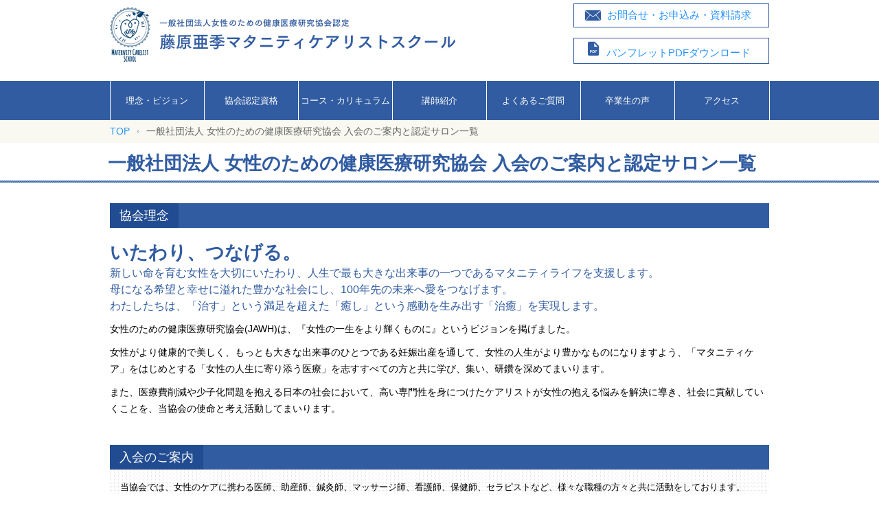

--- FILE ---
content_type: text/html
request_url: http://jawh-school.com/society.html
body_size: 6466
content:
<!DOCTYPE HTML PUBLIC "-//W3C//DTD HTML 4.01 Transitional//EN" "http://www.w3.org/TR/html4/loose.dtd">
<html lang="ja">
<head>
<meta http-equiv="Content-Type" content="text/html; charset=UTF-8">
<meta http-equiv="Content-Script-Type" content="text/javascript">
<meta http-equiv="Content-Style-Type" content="text/css">
<meta name="Keywords" content="鍼灸師,勉強会,スクール,セミナー,マタニティケア,マタニティ鍼灸,マタニティマッサージ,マタニティアロマ,天使のたまご">
<meta name="Description" content="一般社団法人女性のための健康医療研究協会の理念は、「女性の一生をより輝くものに」をビジョンに活動しています。高い専門性を身につけたケアリストが女性の抱える悩みを解決に導き、社会に貢献していくことを、当協会の使命と考え活動してまいります。">
<title>一般社団法人 女性のための健康医療研究協会 入会のご案内と認定サロン一覧 | 一般社団法人女性のための健康医療研究協会認定 藤原亜季マタニティケアリストスクール</title>
<link href="common/css/layout.css" rel="stylesheet" type="text/css">
<link href="https://unpkg.com/boxicons@2.0.7/css/boxicons.min.css" rel="stylesheet">
<link href="css/layout_society.css" rel="stylesheet" type="text/css">
<link rel="shortcut icon" href="common/img/favicon.ico" />
<script type="text/javascript" src="common/js/rollover.js"></script>
<script type="text/javascript" src="common/js/ga.js"></script>
</head>
<body id="TOP">
<div id="hdr_area">
  <h1 id="logo_mcs"><a href="index.html"><img src="common/img/logo_mcs.jpg" width="503" height="80" alt="一般社団法人女性のための健康医療研究協会認定 藤原亜季マタニティケアリストスクール"/></a></h1>
  <div class="hdr_inq"><a href="https://lin.ee/mUTI93F" class="mail" target="_blank">お問合せ・お申込み・資料請求</a><p><a href="pdf/jawh-school2024.pdf" class="pdf" target="_blank"><i class="bx bxs-file-pdf bx-sm"></i>パンフレットPDFダウンロード</a></p></div>
</div>
<div id="navi_area">
  <ul>
    <li><a href="vision.html">理念・ビジョン</a></li>
    <li><a href="license.html">協会認定資格</a></li>
    <li><a href="class.html">コース・カリキュラム</a></li>
    <li><a href="lecturer.html">講師紹介</a></li>
    <li><a href="qa.html">よくあるご質問</a></li>
    <li><a href="voice.html" >卒業生の声</a></li>
    <li><a href="access.html">アクセス</a></li>
</ul>
</div>
<div id="bread_area">
  <div id="bread"><a href="index.html">TOP</a>一般社団法人 女性のための健康医療研究協会 入会のご案内と認定サロン一覧</div>
</div>
<h2 class="h2_main"><span>一般社団法人 女性のための健康医療研究協会 入会のご案内と認定サロン一覧</span></h2>
<div class="vision_ms mgn_05">
  <h3><span class="ttl_pos">協会理念</span></h3>
      <h5 class="txt_large">いたわり、つなげる。</h5>
      <p class="txt_m">新しい命を育む女性を大切にいたわり、人生で最も大きな出来事の一つであるマタニティライフを支援します。<br>
母になる希望と幸せに溢れた豊かな社会にし、100年先の未来へ愛をつなげます。<br>
わたしたちは、「治す」という満足を超えた「癒し」という感動を生み出す「治癒」を実現します。</p>
  <p>女性のための健康医療研究協会(JAWH)は、『女性の一生をより輝くものに』というビジョンを掲げました。</p>
  <p>女性がより健康的で美しく、もっとも大きな出来事のひとつである妊娠出産を通して、女性の人生がより豊かなものになりますよう、「マタニティケア」をはじめとする「女性の人生に寄り添う医療」を志すすべての方と共に学び、集い、研鑽を深めてまいります。</p>
  <p class="mgn_03">また、医療費削減や少子化問題を抱える日本の社会において、高い専門性を身につけたケアリストが女性の抱える悩みを解決に導き、社会に貢献していくことを、当協会の使命と考え活動してまいります。</p>
</div>

<div class="course_cr mgn_05">
  <h3><span class="ttl_pos">入会のご案内</span></h3>
    <p class="txt_outside">当協会では、女性のケアに携わる医師、助産師、鍼灸師、マッサージ師、看護師、保健師、セラピストなど、様々な職種の方々と共に活動をしております。<br>
講演会や交流会などを開催し、みなさまと共に学び、集い、研鑽を深めてまいります。<br>
会員様には、特別講演会のご優待、ホームページ掲載（有料）、サロンで使用する枕や物販用のハーブティーなど各種商品の割引特典がございます。
    みなさまのご入会をお願い申し上げます。<br>
<span class="txt_blue">※「藤原亜季マタニティケアリストスクール」にて講座をご受講された方は自動入会となるため、入会金および初年度の年会費は発生いたしません。</span></p>
  <div class="cont_inr">
    <div class="block_l">
      <h4>ご入会方法</h4>
      <dl>
        <dd>1.クラスをご受講される際にお渡しする入会・更新申込書に必要事項をご記入ください</dd>
        <dd>2.FAXまたはご郵送にて、下記の協会事務局へご送付ください</dd>
        <dd>3.入会金および年会費を、下記の口座へご入金ください</dd>
        <dd>4.ご入金確認後、資格認定証や規約等を送付いたします</dd>
      </dl>
      <h4>更新方法</h4>
      <dl>
        <dd>1.こちらから送付いたします入会・更新申込書に必要事項をご記入ください</dd>
        <dd>2.FAXまたはご郵送にて、下記の協会事務局へご送付ください</dd>
        <dd>3.年会費および更新事務手数料をご入金ください</dd>
        <dd>4.ご入金確認後、会員証等を送付いたします</dd>
      </dl>
      <h4>入会金および年会費</h4>
      <dl>
        <dd>入会金： 30,000円<br>
<span class="txt_blue">※「藤原亜季マタニティケアリストスクール」にて講座をご受講された方は自動入会となるため、入会金および初年度の年会費は発生いたしません。<br>
※「天使のたまご代替医療研究協会」の会員様および「天使のたまご代替医療スクール」をご卒業された方は、入会金は発生いたしません。</span></dd>
        <dd>年会費： 3,000円</dd>
        <dd>更新料： 1,500円</dd>
      </dl>
</div>
    <div class="block_r"> 
      <h4>必ずお読みください</h4>
      <dl>
        <dd>お申込後、１か月を過ぎても資格認定証がお手元に届かない場合は、お手数ですが事務局までご連絡ください</dd>
        <dd>毎年4月〜3月までの年会費となります。年度内の入会でも年会費が発生いたしますのでご了承ください</dd>
        <dd>退会される場合、納入された入会金および年会費のご返金はいたしかねます</dd>
      </dl>
      <h4>お問合せ・ご送付先</h4>
      <dl>
        <dd>一般社団法人女性のための健康医療研究協会事務局<br>
〒104−0061<br>
東京都中央区銀座1-4-4 銀座105ビル 5Ｆ（天使のたまご内）<br>
FAX：03（3563）1047
</dd>
      </dl>
      <h4>お振込口座</h4>
      <dl>
        <dd>みずほ銀行銀座中央支店（店番：125）</dd>
        <dd>口座番号：普通1335024</dd>
        <dd>口座名義：一般社団法人女性のための健康医療研究協会</dd>
      </dl>
    </div>
  </div>
</div>
<div class="instructor">
  <h3>協会直営治療院・サロン<span>スクールの母体である天使のたまごグループの治療院・サロンです。</span></h3>
<table width="100%">
  <tbody>
    <tr>
      <th scope="col">協会直営治療院一覧</th>
      <th scope="col">住所</th>
    </tr>
    <tr>
      <td><a href="http://www.tenshinotamago.com/access/index.html#ginza" target="_blank">母になる女性のための鍼灸アロママッサージサロン 天使のたまご 銀座本院</a></td>
      <td>〒104-0061 東京都中央区銀座1-4-4 銀座105ビル 5階</td>
    </tr>
    <tr>
      <td><a href="http://www.tenshinotamago.com/access/index.html#jiyugaoka" target="_blank">母になる女性のための鍼灸アロママッサージサロン 天使のたまご 自由が丘院</a></td>
      <td>〒152-0035 東京都目黒区自由が丘1-15-11 寺田ビル1階</td>
    </tr>
    <tr>
      <td><a href="http://www.tenshinotamago.com/access/index.html#shinjuku" target="_blank">母になる女性のための鍼灸アロママッサージサロン天使のたまご 新宿杉山産婦人科院</a></td>
      <td>〒160-0023 東京都新宿区西新宿1-19-6 山手新宿ビル</td>
    </tr>
    <tr>
      <td><a href="http://www.tenshinotamago.com/access/index.html#ebisu" target="_blank">母になる女性のための鍼灸アロママッサージサロン天使のたまご 恵比寿駅前広尾レディース院</a></td>
      <td>〒150-0013 東京都渋谷区恵比寿1-12-1 CRD Ebisu 1stビル 5階</td>
    </tr>
	  <tr>
      <td><a href="http://www.tenshinotamago.com/access/index.html#motomachi" target="_blank">母になる女性のための鍼灸アロママッサージサロン 天使のたまご 横浜元町院</a></td>
      <td>〒231-0861 神奈川県横浜市中区元町1-13 元町プラザ3階</td>
    </tr>
	  <tr>
      <td><a href="http://www.tenshinotamago.com/access/index.html#shonan" target="_blank">母になる女性のための鍼灸アロママッサージサロン天使のたまご 湘南鎌倉バースクリニック店</a></td>
      <td>〒247-0066 神奈川県鎌倉市山崎1090-5 湘南鎌倉バースクリニック1F</td>
    </tr>
	  
  </tbody>
</table>
  
</div>
<div class="instructor">
  <h3>JAWH資格認定者が在籍している治療院・サロン</h3>
<table width="100%">
<tbody>
<tr>
<th scope="col">JAWH資格認定者が在籍している治療院一覧</th>
<th scope="col">住所</th>
</tr>
<tr>
<td><a href="https://s.shinq-compass.jp/salon/detail/31140/" target="_blank">菊地 麻衣子<br>レディース予防医学指導士・マタニティケア鍼灸師</a></td>
<td>〒151-0071 東京都渋谷区本町2-33-2-3階 HANARE<br>090-1774-0921<br>HANARE癒処momii's</td>
</tr>
<tr>
<td><a href="http://www.yotsubanomori.net/" target="_blank">滝澤 尚子<br>マタニティケア鍼灸師</a></td>
<td>〒142-0062 東京都品川区小山4-4-3 MSビル2F<br>03-6426-2278<br>マッサージ・はり灸 よつばの森</td>
</tr>
<tr>
<td><a href="https://www.bianca-meguro.com" target="_blank">名里 裟羅<br>レディース予防医学指導士・マタニティケア鍼灸師</a></td>
<td>〒153−0064 東京都目黒区下目黒3−5−1 梶浦ビル3F<br>03−6886−3251<br>Bianca目黒鍼灸サロン</td>
</tr>
<tr>
<td><a href="http://hari-alto.com/" target="_blank">柳田 弘子<br>マタニティケア鍼灸師</a></td>
<td>〒211-0064 神奈川県川崎市中原区今井南町3-5 CAME-5 1階A号室<br>044-738-0881<br>はり・きゅう・マッサージ治療院 alto</td>
</tr>

<tr>
<td><a href="http://jinyudou.info/" target="_blank">石井 雄介<br>マタニティケア鍼灸師</a></td>
<td>〒273-0012 千葉県船橋市浜町1-5-3-101<br>047-779-2717<br>仁雄堂鍼灸院</td>
</tr>
<tr>
<td><a href="https://pranashinq.jp/" target="_blank">木下 亜沙美<br>レディース予防医学指導士・マタニティケア鍼灸師</a></td>
<td>〒381-2217 長野県長野市稲里町中央3-24-3<br>026-214-9876<br>鍼灸整体院プラーナ</td>
</tr>
<tr>
<td><a href="http://nagomian7535.wixsite.com/nagomian" target="_blank">深谷 美子<br>レデイース予防指導士・マタニティケア鍼灸師</a></td>
<td>〒476-0011 愛知県東海市富木島町新長口1-31<br>052-880-7535<br>はり・灸 なごみ庵</td>
</tr>
<tr>
<td><a href="http://dzebon.web.fc2.com/" target="_blank">岡村 健太郎<br>レディース予防指導士・マタニティケア鍼灸師</a></td>
<td>〒440-0066 愛知県豊橋市東田町210‐3<br>0532-63-1171<br>是梵治療処</td>
</tr>
<tr>
<td><a href="https://karinharikyu.jp/" target="_blank">岡田 かおり<br>レディース予防指導士・マタニティケア鍼灸師</a></td>
<td>〒456-0018 愛知県名古屋市熱田区新尾頭1-6-10-301<br>052-228-8938<br>かりん鍼灸</td>
</tr>
<tr>
<td><a href="https://okayu-hariq.jimdo.com/" target="_blank">岡 由香<br>マタニティケア鍼灸師</a></td>
<td>〒510-0094 三重県四日市市新々町2-25<br>059-373-6552<br>ゆか鍼灸院</td>
</tr>
<tr>
<td>山根 早織<br>マタニティケア鍼灸師</td>
<td>〒510-0822 三重県四日市市芝田1-10-29<br>059-346-7033<br>鍼灸 こもれび堂</td>
</tr>
<tr>
<td><a href="http://r.goope.jp/kohaku-tamaki" target="_blank">中嶋 知仙<br>レディース予防医学指導士・マタニティケア鍼灸師</a></td>
<td>〒519-0431 三重県度会郡玉城町蚊野2064-7<br>090-9906-7915<br>治療院：鍼灸院 琥珀</td>
</tr>

<tr>
<td><a href="https://www.lifebuddy.me/" target="_blank">中西 猛<br>レディース予防医学指導士・マタニティケア鍼灸師</a></td>
<td>〒519-0124 三重県亀山市東御幸町60-2<br>0595-86-4073<br>鍼灸マッサージ治療院Lif Buddy</td>
</tr>
<tr>
<td><a href="https://body-condition.net/" target="_blank">河西 哲也<br>レディース予防医学指導士・マタニティケア鍼灸師</a></td>
<td>〒541-0059 大阪府大阪市中央区博労町4-6-17 第三丸米ビル411号<br>090-6822-0562<br>美容鍼サロン ボディコンディション</td>
</tr>
<tr>
<td><a href="https://www.gyokuto89.com/" target="_blank">中谷 好住<br>レディース予防医学指導士・マタニティケア鍼灸師</a></td>
<td>〒591-8002 大阪府堺市北区北花田町1-46-1 リーノオールウェイズ102<br>072-275-8399<br>鍼灸 玉兎治療院</td>
</tr>
<tr>
<td><a href="http://hp-1.net/val/mom.hohoemi-fukuyama/index.html" target="_blank">藤田 陽子<br>レディース予防医学指導士・マタニティケア鍼灸師</a></td>
<td>〒729-0104 広島県福山市松永町3-21-55<br>080-8243-2000<br>株式会社 line one line　福山マタニティ&amp;産後マッサージほほえみ</td>
</tr>
</tbody>
</table>
  
</div>

<div id="ftr_area">
  <div class="inq_area">
    <ul class="cont_inr">
      <li class="text">
        <p class="inq_ttl">お問合せ・お申込み・資料請求</p>
        <p class="inq_txt">スクールに関するお問合せ、ご相談、資料請求、お申込みなどはLINEの友達追加していただき、お名前・メールアドレスをご記入の上、お問い合わせください。</p>
		  <p class="inq_tel">TEL<strong>03-3563-1045</strong>10:00～19:00（天使のたまご内）</p>
		  <p class="inq_tel">MAIL <a href="mailto:info@jawh-school.com">info@jawh-school.com</a></p>
		</li>
		<li><a href="https://lin.ee/mUTI93F"><img src="common/img/btn_line.jpg" width="181" height="40" alt="LINE友達追加はこちら" class="rollover"/></a></li>
      <li><a href="https://maternitycarer.com/" target="_blank"><img src="common/img/bnr_maternitycarer.JPG" width="310" height="77" alt="マタニティケアラー検定"/></a></li>
    </ul>
  </div>
  <div class="bnr_list">
    <ul class="cont_inr">
      <li><a href="http://www.tenshinotamago.com/interview/index.html#anchorInterview" target="_blank"><img src="common/img/bnr_dialog.jpg" width="635" height="150" class="rollover"></a></li>
    <li><a href="society.html"><img src="common/img/bnr_society.jpg" width="310" height="150" alt="" class="rollover"/></a></li>
    <li><a href="item.html"><img src="common/img/bnr_prod.jpg" width="310" height="60" alt="" class="rollover"/></a></li>
    <li><a href="https://www.facebook.com/tenshinotamag0/" target="_blank"><img src="common/img/bnr_fb.jpg" width="310" height="60" alt="" class="rollover"/></a></li>
    <li><a href="http://ameblo.jp/fujiwara-katayama/" target="_blank"><img src="common/img/bnr_blog.jpg" width="310" height="60" alt="" class="rollover"/></a></li>
    </ul>
  </div>
</div>
<ul id="btm_links">
  <li><a href="index.html">トップ／特長</a></li>
    <li><a href="vision.html">スクールの理念・ビジョン</a></li>
    <li><a href="license.html">協会認定資格について</a></li>
    <li><a href="class.html">コース・カリキュラムのご案内</a></li>
    <li><a href="class_01.html">レディース予防医学指導士</a></li>
  <li><a href="class_02.html">協会認定マタニティケアリスト</a></li>
    <li><a href="class_03.html">協会認定マタニティ鍼灸師</a></li>
    <li><a href="lecturer.html">講師紹介</a></li>
    <li><a href="qa.html">よくあるご質問</a></li>
    <li><a href="voice.html" >卒業生の声</a></li>
    <li><a href="access.html">アクセス</a></li>
    <li><a href="society.html">一般社団法人女性のための健康医療研究協会／認定サロン一覧</a></li>
    <li><a href="item.html">取り扱い商品</a></li>
    <li><a href="privacy.html">プライバシーポリシー</a></li>
    <li><a href="https://lin.ee/mUTI93F">お問い合わせ</a></li>
</ul>
<p id="copy">Copyright &copy; 一般社団法人女性のための健康医療研究協会認定 藤原亜季マタニティケアリストスクール All rights reserved.</p>
</body>
</html>


--- FILE ---
content_type: text/css
request_url: http://jawh-school.com/common/css/layout.css
body_size: 2289
content:
body{
margin:0;
padding:0;
-webkit-text-size-adjust:none;
font-family: "Meiryo", sans-serif;
}
img{
border:0;
}
a{
	color: #2693FF;
/*color:#214C91;*/
text-decoration:none;
}
a:hover{
color:#214C91;
}
/************************************************************************/
#hdr_area{
width:960px;
margin:0 auto 10px auto;
}
#hdr_area:after {
content: ".";   
display: block;   
visibility: hidden;   
height: 0;   
line-height: 0;   
clear: both;   
}
#hdr_area #logo_mcs{
width:503px;
line-height:0;
font-size:0;
float:left;
margin-top:10px;
}
#hdr_area .hdr_inq{
width:285px;
font-size:95%;
color:#345CA2;
float:right;
margin-top:5px;
}
#hdr_area .hdr_inq a.mail{
display:block;
border:#345CA2 1px solid;
background:url(../img/icon_eml.jpg) 16px center no-repeat;
padding:6px 0 6px 48px;
}
#hdr_area .hdr_inq a.pdf{
display:block;
border:#345CA2 1px solid;
padding:4px 0 4px 8px;
}
#hdr_area .hdr_inq i {
	color:#325fa3;
	padding:0 6px 0px 8px;
}
#hdr_area .hdr_inq a:hover{
background-color:#F0F2F7;
color:#336699;
}
/************************************************************************/
#navi_area{
background:#315CA1;
}
#navi_area ul{
margin:0 auto;
padding:0;
width:960px;
display:table;
table-layout:fixed;
border-collapse:collapse;
}
#navi_area ul li{
list-style:none;
font-size:80%;
line-height:140%;
text-align:center;
display:table-cell;
vertical-align:middle;
border:#FFF 1px solid;
border-top:0;
border-bottom:0;
}
#navi_area ul li a{
display:block;
color:#FFF;
padding:20px 0;
}
#navi_area ul li a#on,
#navi_area ul li a:hover{
background:#214C91;
}
/************************************************************************/
#bread_area{
font-size:85%;
line-height:160%;
padding:6px 0 6px 0;
background:#F9F9F1;
}
#bread{
width:960px;
margin:0 auto;
color:#666;
}
#bread a{
background:url(../img/arw_01.gif) right center no-repeat;
padding-right:14px;
margin-right:10px;
}
/************************************************************************/
#ftr_area{
padding:20px 0 10px 0;
background:#315CA1;
}
#ftr_area .inq_area{
/*border-bottom:#214987 1px solid;*/
color:#FFF;
}
#ftr_area .inq_area ul{
width:960px;
margin:0 auto;
padding-bottom:10px;
}
hr.inq_area {
	border: none;
	background-color:#214987;
	height: 1px;
	width:960px;
	margin:0 auto;
}
.inq_area a{
color: #fff;
}
#ftr_area .inq_area .cont_inr li{
margin:0 15px 15px 0;
padding:0;
list-style:none;
float:left;
}
#ftr_area .inq_area .cont_inr li.text{
width: 418px;
}
#ftr_area .inq_area .cont_inr .inq_ttl{
margin:0 0 4px 0;
}
#ftr_area .inq_area .cont_inr .inq_txt{
font-size:75%;
margin:0;
}
#ftr_area .inq_area .cont_inr .inq_tel{
font-size:75%;
margin:0;
}
#ftr_area .inq_area .cont_inr .inq_tel strong{
font-size:170%;
font-weight:normal;
margin:0 20px 0 4px;
}
#ftr_area .inq_area .cont_inr .inq_tel img{
vertical-align:middle;
margin-left:24px;
}

#ftr_area .bnr_list{
width:960px;
overflow:hidden;
margin:0 auto;
}
#ftr_area .bnr_list .cont_inr{
width:1000px;
margin:0;
padding:0;
}
#ftr_area .bnr_list .cont_inr:after {
content: ".";   
display: block;   
visibility: hidden;   
height: 0;   
line-height: 0;   
clear: both;   
}
#ftr_area .bnr_list .cont_inr li{
font-size:0;
line-height:0;
margin:0 15px 15px 0;
padding:0;
list-style:none;
float:left;
}
/************************************************************************/
#btm_links{
width:960px;
margin:14px auto 4px auto;
padding:0;
}
#btm_links:after {
content: ".";   
display: block;   
visibility: hidden;   
height: 0;   
line-height: 0;   
clear: both;   
}
#btm_links li{
margin:0 12px 4px 0;
list-style:none;
font-size:75%;
float:left;
}
#btm_links li a{
background:url(../img/arw_01.gif) left center no-repeat;
padding-left:6px;
}
#copy{
font-size:75%;
color:#214C91;
width:967px;
margin:0 auto 10px auto;
text-align:right;
}
/************************************************************************/
.mgn_01{
margin-bottom:8px!important;
}
.mgn_02{
margin-bottom:16px!important;
}
.mgn_03{
margin-bottom:24px!important;
}
.mgn_04{
margin-bottom:32px!important;
}
.mgn_05{
margin-bottom:40px!important;
}
.txt_blue{
color:#214C91;
font-weight:bold;
}
.txt_bold{
font-weight:bold;
}
/************************************************************************/
h2.h2_main{
margin:0 0 30px 0;
background: url(../img/h2_line.gif) bottom repeat-x;
font-size:170%;
color:#315CA1;
padding:12px 0 10px 0;
}
h2.h2_main span{
display:block;
width:967px;
margin:0 auto;
}
.red{
	color:#982020;
}
.font80{
	font-size: 80%;
}

.font130{
	font-size: 130%;
}
/************************************************************************/
.text{
	padding: 10px;
	width: 400px;
	}
.submit{
	-webkit-border-radius: 3px;
	-moz-border-radius: 3px;
	border-radius: 3px;
	border:solid 1px #315CA1;
	padding:15px 30px;
	margin:0 0 20px;
	font-family:Arial, sans-serif;
	font-size:1.2em;
	text-transform:uppercase;
	font-weight:bold;
	color:#fff;
	background:#315CA1;
	cursor:pointer;
	margin-right:10px;
}
.radio input{
	display: none;
}
.radio label{
	display: inline-block;
	position: relative;
	cursor: pointer;
	margin-left: 20px;
	padding: 10px 20px;
	border-radius: 2px;
	font-size: 14px;
	text-align: center;
	line-height: 1;
}
.radio label:before{
	position: absolute;
	content: "";
	top: 50%;
	left: -10px;
	width: 20px;
	height: 20px;
	margin-top: -10px;
	background: #ccc;
	border-radius: 50%;
}
.radio input[type="radio"]:checked + label:after {
	position: absolute;
	content: "";
	top: 50%;
	left: -6px;
	width: 12px;
	height: 12px;
	margin-top: -6px;
	border-radius: 50%;
	background: #315CA1;
}
/************************************************************************/
select {
  -moz-appearance: none;
  -webkit-appearance: none;
  -o-appearance: none;
  -ms-appearance: none;
  appearance: none;
  border-radius: 0;
  border: 0;
  margin: 0;
  padding: 0;
  background: none transparent;
  vertical-align: middle;
  font-size: inherit;
  color: inherit;
  box-sizing: content-box;
}
.custom {
  overflow: hidden;
  display: inline;
  *display: inline;
  *zoom: 1;
  position: relative;
  border-radius: 0.2em;
  border: 1px solid #315CA1;
  background-color: #F9F9F1;
}

.custom > select {
  padding:0.4em 2em 0.4em 0.6em;
}
.custom:after {
  position: absolute;
  top: 0;
  bottom: 0;
  right: 0;
  width: 2em;
  display: block;
  content: "";
  background: url("[data-uri]") center no-repeat;
  pointer-events: none;
}
.default .custom > select {
  width: auto;
}
select {
  -moz-appearance: none;
  text-indent: 0.01px;
  text-overflow: '';
}
select::-ms-expand {
  display: none;
}

--- FILE ---
content_type: text/css
request_url: http://jawh-school.com/css/layout_society.css
body_size: 1288
content:
/************************************************************************/
.txt_outside{
font-size:80%;
width:930px;
margin:0 auto 24px auto;
padding:0 15px;
}
/************************************************************************/
.course_cont{
width:960px;
margin:0 auto 26px auto;
}
.course_cont h3{
border:#345CA2 1px solid;
margin:0 auto 20px auto;
padding:6px 14px 4px 26px;
color:#315CA1;
background: url(../common/img/h3_sq.gif) left center no-repeat;
}
.course_cont .cont_inr{
width:960px;
}
.course_cont .cont_inr:after {
content: ".";   
display: block;   
visibility: hidden;   
height: 0;   
line-height: 0;   
clear: both;   
}
.course_cont .cont_inr .course_txt{
width:675px;
float:left;
}
.course_cont .cont_inr .course_txt p.txt_large{
color:#315CA1;
font-size:110%;
font-weight:bold;
}
.course_cont .cont_inr .course_txt p{
font-size:85%;
line-height:180%;
margin:0 0 10px 0;
}
.course_cont .cont_inr .course_img{
width:260px;
float:right;
}
.course_cont .cont_inr .course_img .thumb{
width:260px;
background:#E1E1E1;
text-align:center;
padding:3px 0;
}
.course_cont .cont_inr .course_img .ins_link{
margin:1px 0 0 0;
padding:0;
font-size:85%;
line-height:300%;
text-align:center;
}
.course_cont .cont_inr .course_img .ins_link a{
display:block;
color:#FFF;
background:#315CA1;
}
.course_cont .cont_inr .course_img .ins_link a:hover{
background:url(../common/img/link_btn_bg.gif) left repeat-y #214C91;
}
.course_cont .cont_inr .course_img .ins_link a span{
color:#FFF;
background:url(../common/img/arw_next.gif) right center no-repeat;
padding:0 20px 0 0;
}
.course_cont .cont_inr .course_img .ins_link a.icon_pdf{
background:url(../common/img/link_pdf_bg.jpg) left center no-repeat;
padding-left:20px;
}
.course_cont .cont_inr .course_img .ins_link a.icon_pdf:hover{
background-position:right center;
}
/************************************************************************/
.course_cont .cont_inr .course_txt .course_cmt{
background:#F5F5F5;
padding:15px 0 6px 0;
}
.course_cont .cont_inr .course_txt .course_cmt p{
font-size:85%;
margin-left:16px;
}
/************************************************************************/
.course_cr{
width:960px;
margin:0 auto 0 auto;
padding-bottom:10px;
background: url(../common/img/sq_bg.gif);
}
.course_cr h3{
background:#315CA1;
color:#FFF;
font-size:110%;
font-weight:normal;
}
.course_cr h3:after {
content: ".";   
display: block;   
visibility: hidden;   
height: 0;   
line-height: 0;   
clear: both;   
}
.course_cr h3 span.ttl_pos{
background:#214C91;
padding:6px 14px;
float:left;
}
.course_cr .cont_inr{
width:960px;
}
.course_cr .cont_inr:after {
content: ".";   
display: block;   
visibility: hidden;   
height: 0;   
line-height: 0;   
clear: both;   
}

.course_cr .block_l,
.course_cr .block_r{
width:446px;
}
.course_cr .block_l{
float:left;
margin-left:15px;
}
.course_cr .block_r{
float:right;
margin-right:15px;
}
/************************************************************************/
.course_cr h4{
margin:0 auto 10px auto;
padding:4px 10px;
background:#E5EAF0;
font-size:90%;
color:#214C91;
}
.course_cr dl{
margin:0 0 12px 0;
padding:0;
width:446px;
}
.course_cr dl dt{
color:#214C91;
font-size:85%;
font-weight:bold;
width:446px;
margin-bottom:4px;
}
.course_cr dl dd{
font-size:75%;
margin:0 0 0 10px;
}
.course_cr dl:after {
content: ".";   
display: block;   
visibility: hidden;   
height: 0;   
line-height: 0;   
clear: both;   
}
.course_cr dl.txt_fix dd{
width:210px;
float:left;
}
/************************************************************************/
.vision_ms{
width:960px;
margin:0 auto 0 auto;
}
.vision_ms h3{
background:#315CA1;
color:#FFF;
font-size:110%;
font-weight:normal;
}
.vision_ms h3:after {
content: ".";   
display: block;   
visibility: hidden;   
height: 0;   
line-height: 0;   
clear: both;   
}
.vision_ms h3 span.ttl_pos{
background:#214C91;
padding:6px 14px;
float:left;
}
.vision_ms h3 span.ttl_pos span{
font-size:75%;
margin-right:10px;
}
.vision_ms p.txt_large{
color:#315CA1;
font-size:130%;
font-weight:bold;
}
.vision_ms p{
font-size:85%;
line-height:180%;
margin:0 0 10px 0;
}
h5.txt_large{
color:#315CA1;
font-size:170%;
font-weight:bold;
margin:0;
}
p.txt_m{
color: #315CA1;
font-size: 100%;
line-height: 150%;
}

/************************************************************************/
.instructor {
    width: 960px;
    margin: 0px auto 26px;
}
.instructor h3 {
    border: 1px solid #345CA2;
    margin: 0px auto 20px;
    padding: 6px 14px 4px;
    color: #315CA1;
    background: transparent url("../img/lecturer/ins_ttl_bg.gif") repeat-y scroll right center;
}
.instructor h3 span {
    float: right;
    font-size: 70%;
    font-weight: normal;
    color: #FFF;
    text-align: right;
    padding-top: 2px;
}
/************************************************************************/
table {
	border:1px solid #345CA2;
  border-collapse: collapse;
  border-spacing: 0;
}
table th{
	width: 40%;
	border:1px solid #345CA2;
	background:#E5EAF0;
	color: #214C91;
	font-size:90%;
	padding:5px;
}
table td{
	font-size: 75%;
	border:1px solid #345CA2;
	padding:5px;
}

--- FILE ---
content_type: text/plain
request_url: https://www.google-analytics.com/j/collect?v=1&_v=j102&a=1054317959&t=pageview&_s=1&dl=http%3A%2F%2Fjawh-school.com%2Fsociety.html&ul=en-us%40posix&dt=%E4%B8%80%E8%88%AC%E7%A4%BE%E5%9B%A3%E6%B3%95%E4%BA%BA%20%E5%A5%B3%E6%80%A7%E3%81%AE%E3%81%9F%E3%82%81%E3%81%AE%E5%81%A5%E5%BA%B7%E5%8C%BB%E7%99%82%E7%A0%94%E7%A9%B6%E5%8D%94%E4%BC%9A%20%E5%85%A5%E4%BC%9A%E3%81%AE%E3%81%94%E6%A1%88%E5%86%85%E3%81%A8%E8%AA%8D%E5%AE%9A%E3%82%B5%E3%83%AD%E3%83%B3%E4%B8%80%E8%A6%A7%20%7C%20%E4%B8%80%E8%88%AC%E7%A4%BE%E5%9B%A3%E6%B3%95%E4%BA%BA%E5%A5%B3%E6%80%A7%E3%81%AE%E3%81%9F%E3%82%81%E3%81%AE%E5%81%A5%E5%BA%B7%E5%8C%BB%E7%99%82%E7%A0%94%E7%A9%B6%E5%8D%94%E4%BC%9A%E8%AA%8D%E5%AE%9A%20%E8%97%A4%E5%8E%9F%E4%BA%9C%E5%AD%A3%E3%83%9E%E3%82%BF%E3%83%8B%E3%83%86%E3%82%A3%E3%82%B1%E3%82%A2%E3%83%AA%E3%82%B9%E3%83%88%E3%82%B9%E3%82%AF%E3%83%BC%E3%83%AB&sr=1280x720&vp=1280x720&_u=IEBAAEABAAAAACAAI~&jid=697108897&gjid=1311122866&cid=848527891.1769945842&tid=UA-64994044-1&_gid=1337957085.1769945842&_r=1&_slc=1&z=1479972052
body_size: -285
content:
2,cG-LPF0P7VZ6R

--- FILE ---
content_type: application/javascript
request_url: http://jawh-school.com/common/js/rollover.js
body_size: 1116
content:
// JavaScript Document

function initRollOvers() {
	if (!document.getElementById){
		return;
	}
	
	var preLoads = new Array();
	var allImages = document.getElementsByTagName('img');

	for (var i = 0; i < allImages.length; i++) {		
		if (allImages[i].className == 'rollover') {
			var src = allImages[i].getAttribute('src');
			var ftype = src.substring(src.lastIndexOf('.'), src.length);
			var oSrc = src.replace(ftype, '_f2'+ftype);

			//-- �X���b�v���A�X���b�v��摜�̓o�^
			allImages[i].setAttribute('pSrc', src);
			allImages[i].setAttribute('oSrc', oSrc);

			//-- �C���[�W�̃v�����[�h
			preLoads[i] = new Image();
			preLoads[i].src = oSrc;

			//-- �C�x���g�̐ݒ�
			allImages[i].onmouseover = function() {
				this.setAttribute('src', this.getAttribute('oSrc'));
			}
			allImages[i].onmouseout = function() {
				this.setAttribute('src', this.getAttribute('pSrc'));
			}
		}
	}
}

function addOnload(func){
	if ( typeof window.addEventListener != "undefined" ){
		window.addEventListener( "load", func, false );
	}else if ( typeof window.attachEvent != "undefined" ) {
		window.attachEvent( "onload", func );
	}else{
		if ( window.onload != null ){
			var oldOnload = window.onload;
			window.onload = function ( e ) {
			oldOnload( e );
			window[func]();
		};
	}else
		window.onload = func;
	}
}
addOnload(initRollOvers);
function MM_swapImgRestore() { //v3.0
  var i,x,a=document.MM_sr; for(i=0;a&&i<a.length&&(x=a[i])&&x.oSrc;i++) x.src=x.oSrc;
}

function MM_preloadImages() { //v3.0
  var d=document; if(d.images){ if(!d.MM_p) d.MM_p=new Array();
    var i,j=d.MM_p.length,a=MM_preloadImages.arguments; for(i=0; i<a.length; i++)
    if (a[i].indexOf("#")!=0){ d.MM_p[j]=new Image; d.MM_p[j++].src=a[i];}}
}

function MM_findObj(n, d) { //v4.01
  var p,i,x;  if(!d) d=document; if((p=n.indexOf("?"))>0&&parent.frames.length) {
    d=parent.frames[n.substring(p+1)].document; n=n.substring(0,p);}
  if(!(x=d[n])&&d.all) x=d.all[n]; for (i=0;!x&&i<d.forms.length;i++) x=d.forms[i][n];
  for(i=0;!x&&d.layers&&i<d.layers.length;i++) x=MM_findObj(n,d.layers[i].document);
  if(!x && d.getElementById) x=d.getElementById(n); return x;
}

function MM_swapImage() { //v3.0
  var i,j=0,x,a=MM_swapImage.arguments; document.MM_sr=new Array; for(i=0;i<(a.length-2);i+=3)
   if ((x=MM_findObj(a[i]))!=null){document.MM_sr[j++]=x; if(!x.oSrc) x.oSrc=x.src; x.src=a[i+2];}
}
